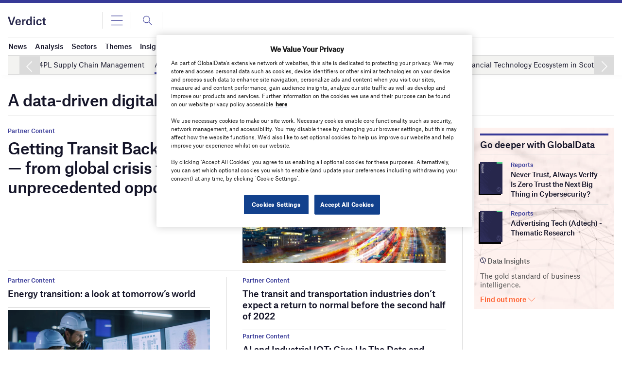

--- FILE ---
content_type: text/html; charset=utf-8
request_url: https://www.google.com/recaptcha/api2/anchor?ar=1&k=6LcqBjQUAAAAAOm0OoVcGhdeuwRaYeG44rfzGqtv&co=aHR0cHM6Ly93d3cudmVyZGljdC5jby51azo0NDM.&hl=en&v=PoyoqOPhxBO7pBk68S4YbpHZ&size=normal&anchor-ms=20000&execute-ms=30000&cb=m6p1xsk8m5vw
body_size: 49288
content:
<!DOCTYPE HTML><html dir="ltr" lang="en"><head><meta http-equiv="Content-Type" content="text/html; charset=UTF-8">
<meta http-equiv="X-UA-Compatible" content="IE=edge">
<title>reCAPTCHA</title>
<style type="text/css">
/* cyrillic-ext */
@font-face {
  font-family: 'Roboto';
  font-style: normal;
  font-weight: 400;
  font-stretch: 100%;
  src: url(//fonts.gstatic.com/s/roboto/v48/KFO7CnqEu92Fr1ME7kSn66aGLdTylUAMa3GUBHMdazTgWw.woff2) format('woff2');
  unicode-range: U+0460-052F, U+1C80-1C8A, U+20B4, U+2DE0-2DFF, U+A640-A69F, U+FE2E-FE2F;
}
/* cyrillic */
@font-face {
  font-family: 'Roboto';
  font-style: normal;
  font-weight: 400;
  font-stretch: 100%;
  src: url(//fonts.gstatic.com/s/roboto/v48/KFO7CnqEu92Fr1ME7kSn66aGLdTylUAMa3iUBHMdazTgWw.woff2) format('woff2');
  unicode-range: U+0301, U+0400-045F, U+0490-0491, U+04B0-04B1, U+2116;
}
/* greek-ext */
@font-face {
  font-family: 'Roboto';
  font-style: normal;
  font-weight: 400;
  font-stretch: 100%;
  src: url(//fonts.gstatic.com/s/roboto/v48/KFO7CnqEu92Fr1ME7kSn66aGLdTylUAMa3CUBHMdazTgWw.woff2) format('woff2');
  unicode-range: U+1F00-1FFF;
}
/* greek */
@font-face {
  font-family: 'Roboto';
  font-style: normal;
  font-weight: 400;
  font-stretch: 100%;
  src: url(//fonts.gstatic.com/s/roboto/v48/KFO7CnqEu92Fr1ME7kSn66aGLdTylUAMa3-UBHMdazTgWw.woff2) format('woff2');
  unicode-range: U+0370-0377, U+037A-037F, U+0384-038A, U+038C, U+038E-03A1, U+03A3-03FF;
}
/* math */
@font-face {
  font-family: 'Roboto';
  font-style: normal;
  font-weight: 400;
  font-stretch: 100%;
  src: url(//fonts.gstatic.com/s/roboto/v48/KFO7CnqEu92Fr1ME7kSn66aGLdTylUAMawCUBHMdazTgWw.woff2) format('woff2');
  unicode-range: U+0302-0303, U+0305, U+0307-0308, U+0310, U+0312, U+0315, U+031A, U+0326-0327, U+032C, U+032F-0330, U+0332-0333, U+0338, U+033A, U+0346, U+034D, U+0391-03A1, U+03A3-03A9, U+03B1-03C9, U+03D1, U+03D5-03D6, U+03F0-03F1, U+03F4-03F5, U+2016-2017, U+2034-2038, U+203C, U+2040, U+2043, U+2047, U+2050, U+2057, U+205F, U+2070-2071, U+2074-208E, U+2090-209C, U+20D0-20DC, U+20E1, U+20E5-20EF, U+2100-2112, U+2114-2115, U+2117-2121, U+2123-214F, U+2190, U+2192, U+2194-21AE, U+21B0-21E5, U+21F1-21F2, U+21F4-2211, U+2213-2214, U+2216-22FF, U+2308-230B, U+2310, U+2319, U+231C-2321, U+2336-237A, U+237C, U+2395, U+239B-23B7, U+23D0, U+23DC-23E1, U+2474-2475, U+25AF, U+25B3, U+25B7, U+25BD, U+25C1, U+25CA, U+25CC, U+25FB, U+266D-266F, U+27C0-27FF, U+2900-2AFF, U+2B0E-2B11, U+2B30-2B4C, U+2BFE, U+3030, U+FF5B, U+FF5D, U+1D400-1D7FF, U+1EE00-1EEFF;
}
/* symbols */
@font-face {
  font-family: 'Roboto';
  font-style: normal;
  font-weight: 400;
  font-stretch: 100%;
  src: url(//fonts.gstatic.com/s/roboto/v48/KFO7CnqEu92Fr1ME7kSn66aGLdTylUAMaxKUBHMdazTgWw.woff2) format('woff2');
  unicode-range: U+0001-000C, U+000E-001F, U+007F-009F, U+20DD-20E0, U+20E2-20E4, U+2150-218F, U+2190, U+2192, U+2194-2199, U+21AF, U+21E6-21F0, U+21F3, U+2218-2219, U+2299, U+22C4-22C6, U+2300-243F, U+2440-244A, U+2460-24FF, U+25A0-27BF, U+2800-28FF, U+2921-2922, U+2981, U+29BF, U+29EB, U+2B00-2BFF, U+4DC0-4DFF, U+FFF9-FFFB, U+10140-1018E, U+10190-1019C, U+101A0, U+101D0-101FD, U+102E0-102FB, U+10E60-10E7E, U+1D2C0-1D2D3, U+1D2E0-1D37F, U+1F000-1F0FF, U+1F100-1F1AD, U+1F1E6-1F1FF, U+1F30D-1F30F, U+1F315, U+1F31C, U+1F31E, U+1F320-1F32C, U+1F336, U+1F378, U+1F37D, U+1F382, U+1F393-1F39F, U+1F3A7-1F3A8, U+1F3AC-1F3AF, U+1F3C2, U+1F3C4-1F3C6, U+1F3CA-1F3CE, U+1F3D4-1F3E0, U+1F3ED, U+1F3F1-1F3F3, U+1F3F5-1F3F7, U+1F408, U+1F415, U+1F41F, U+1F426, U+1F43F, U+1F441-1F442, U+1F444, U+1F446-1F449, U+1F44C-1F44E, U+1F453, U+1F46A, U+1F47D, U+1F4A3, U+1F4B0, U+1F4B3, U+1F4B9, U+1F4BB, U+1F4BF, U+1F4C8-1F4CB, U+1F4D6, U+1F4DA, U+1F4DF, U+1F4E3-1F4E6, U+1F4EA-1F4ED, U+1F4F7, U+1F4F9-1F4FB, U+1F4FD-1F4FE, U+1F503, U+1F507-1F50B, U+1F50D, U+1F512-1F513, U+1F53E-1F54A, U+1F54F-1F5FA, U+1F610, U+1F650-1F67F, U+1F687, U+1F68D, U+1F691, U+1F694, U+1F698, U+1F6AD, U+1F6B2, U+1F6B9-1F6BA, U+1F6BC, U+1F6C6-1F6CF, U+1F6D3-1F6D7, U+1F6E0-1F6EA, U+1F6F0-1F6F3, U+1F6F7-1F6FC, U+1F700-1F7FF, U+1F800-1F80B, U+1F810-1F847, U+1F850-1F859, U+1F860-1F887, U+1F890-1F8AD, U+1F8B0-1F8BB, U+1F8C0-1F8C1, U+1F900-1F90B, U+1F93B, U+1F946, U+1F984, U+1F996, U+1F9E9, U+1FA00-1FA6F, U+1FA70-1FA7C, U+1FA80-1FA89, U+1FA8F-1FAC6, U+1FACE-1FADC, U+1FADF-1FAE9, U+1FAF0-1FAF8, U+1FB00-1FBFF;
}
/* vietnamese */
@font-face {
  font-family: 'Roboto';
  font-style: normal;
  font-weight: 400;
  font-stretch: 100%;
  src: url(//fonts.gstatic.com/s/roboto/v48/KFO7CnqEu92Fr1ME7kSn66aGLdTylUAMa3OUBHMdazTgWw.woff2) format('woff2');
  unicode-range: U+0102-0103, U+0110-0111, U+0128-0129, U+0168-0169, U+01A0-01A1, U+01AF-01B0, U+0300-0301, U+0303-0304, U+0308-0309, U+0323, U+0329, U+1EA0-1EF9, U+20AB;
}
/* latin-ext */
@font-face {
  font-family: 'Roboto';
  font-style: normal;
  font-weight: 400;
  font-stretch: 100%;
  src: url(//fonts.gstatic.com/s/roboto/v48/KFO7CnqEu92Fr1ME7kSn66aGLdTylUAMa3KUBHMdazTgWw.woff2) format('woff2');
  unicode-range: U+0100-02BA, U+02BD-02C5, U+02C7-02CC, U+02CE-02D7, U+02DD-02FF, U+0304, U+0308, U+0329, U+1D00-1DBF, U+1E00-1E9F, U+1EF2-1EFF, U+2020, U+20A0-20AB, U+20AD-20C0, U+2113, U+2C60-2C7F, U+A720-A7FF;
}
/* latin */
@font-face {
  font-family: 'Roboto';
  font-style: normal;
  font-weight: 400;
  font-stretch: 100%;
  src: url(//fonts.gstatic.com/s/roboto/v48/KFO7CnqEu92Fr1ME7kSn66aGLdTylUAMa3yUBHMdazQ.woff2) format('woff2');
  unicode-range: U+0000-00FF, U+0131, U+0152-0153, U+02BB-02BC, U+02C6, U+02DA, U+02DC, U+0304, U+0308, U+0329, U+2000-206F, U+20AC, U+2122, U+2191, U+2193, U+2212, U+2215, U+FEFF, U+FFFD;
}
/* cyrillic-ext */
@font-face {
  font-family: 'Roboto';
  font-style: normal;
  font-weight: 500;
  font-stretch: 100%;
  src: url(//fonts.gstatic.com/s/roboto/v48/KFO7CnqEu92Fr1ME7kSn66aGLdTylUAMa3GUBHMdazTgWw.woff2) format('woff2');
  unicode-range: U+0460-052F, U+1C80-1C8A, U+20B4, U+2DE0-2DFF, U+A640-A69F, U+FE2E-FE2F;
}
/* cyrillic */
@font-face {
  font-family: 'Roboto';
  font-style: normal;
  font-weight: 500;
  font-stretch: 100%;
  src: url(//fonts.gstatic.com/s/roboto/v48/KFO7CnqEu92Fr1ME7kSn66aGLdTylUAMa3iUBHMdazTgWw.woff2) format('woff2');
  unicode-range: U+0301, U+0400-045F, U+0490-0491, U+04B0-04B1, U+2116;
}
/* greek-ext */
@font-face {
  font-family: 'Roboto';
  font-style: normal;
  font-weight: 500;
  font-stretch: 100%;
  src: url(//fonts.gstatic.com/s/roboto/v48/KFO7CnqEu92Fr1ME7kSn66aGLdTylUAMa3CUBHMdazTgWw.woff2) format('woff2');
  unicode-range: U+1F00-1FFF;
}
/* greek */
@font-face {
  font-family: 'Roboto';
  font-style: normal;
  font-weight: 500;
  font-stretch: 100%;
  src: url(//fonts.gstatic.com/s/roboto/v48/KFO7CnqEu92Fr1ME7kSn66aGLdTylUAMa3-UBHMdazTgWw.woff2) format('woff2');
  unicode-range: U+0370-0377, U+037A-037F, U+0384-038A, U+038C, U+038E-03A1, U+03A3-03FF;
}
/* math */
@font-face {
  font-family: 'Roboto';
  font-style: normal;
  font-weight: 500;
  font-stretch: 100%;
  src: url(//fonts.gstatic.com/s/roboto/v48/KFO7CnqEu92Fr1ME7kSn66aGLdTylUAMawCUBHMdazTgWw.woff2) format('woff2');
  unicode-range: U+0302-0303, U+0305, U+0307-0308, U+0310, U+0312, U+0315, U+031A, U+0326-0327, U+032C, U+032F-0330, U+0332-0333, U+0338, U+033A, U+0346, U+034D, U+0391-03A1, U+03A3-03A9, U+03B1-03C9, U+03D1, U+03D5-03D6, U+03F0-03F1, U+03F4-03F5, U+2016-2017, U+2034-2038, U+203C, U+2040, U+2043, U+2047, U+2050, U+2057, U+205F, U+2070-2071, U+2074-208E, U+2090-209C, U+20D0-20DC, U+20E1, U+20E5-20EF, U+2100-2112, U+2114-2115, U+2117-2121, U+2123-214F, U+2190, U+2192, U+2194-21AE, U+21B0-21E5, U+21F1-21F2, U+21F4-2211, U+2213-2214, U+2216-22FF, U+2308-230B, U+2310, U+2319, U+231C-2321, U+2336-237A, U+237C, U+2395, U+239B-23B7, U+23D0, U+23DC-23E1, U+2474-2475, U+25AF, U+25B3, U+25B7, U+25BD, U+25C1, U+25CA, U+25CC, U+25FB, U+266D-266F, U+27C0-27FF, U+2900-2AFF, U+2B0E-2B11, U+2B30-2B4C, U+2BFE, U+3030, U+FF5B, U+FF5D, U+1D400-1D7FF, U+1EE00-1EEFF;
}
/* symbols */
@font-face {
  font-family: 'Roboto';
  font-style: normal;
  font-weight: 500;
  font-stretch: 100%;
  src: url(//fonts.gstatic.com/s/roboto/v48/KFO7CnqEu92Fr1ME7kSn66aGLdTylUAMaxKUBHMdazTgWw.woff2) format('woff2');
  unicode-range: U+0001-000C, U+000E-001F, U+007F-009F, U+20DD-20E0, U+20E2-20E4, U+2150-218F, U+2190, U+2192, U+2194-2199, U+21AF, U+21E6-21F0, U+21F3, U+2218-2219, U+2299, U+22C4-22C6, U+2300-243F, U+2440-244A, U+2460-24FF, U+25A0-27BF, U+2800-28FF, U+2921-2922, U+2981, U+29BF, U+29EB, U+2B00-2BFF, U+4DC0-4DFF, U+FFF9-FFFB, U+10140-1018E, U+10190-1019C, U+101A0, U+101D0-101FD, U+102E0-102FB, U+10E60-10E7E, U+1D2C0-1D2D3, U+1D2E0-1D37F, U+1F000-1F0FF, U+1F100-1F1AD, U+1F1E6-1F1FF, U+1F30D-1F30F, U+1F315, U+1F31C, U+1F31E, U+1F320-1F32C, U+1F336, U+1F378, U+1F37D, U+1F382, U+1F393-1F39F, U+1F3A7-1F3A8, U+1F3AC-1F3AF, U+1F3C2, U+1F3C4-1F3C6, U+1F3CA-1F3CE, U+1F3D4-1F3E0, U+1F3ED, U+1F3F1-1F3F3, U+1F3F5-1F3F7, U+1F408, U+1F415, U+1F41F, U+1F426, U+1F43F, U+1F441-1F442, U+1F444, U+1F446-1F449, U+1F44C-1F44E, U+1F453, U+1F46A, U+1F47D, U+1F4A3, U+1F4B0, U+1F4B3, U+1F4B9, U+1F4BB, U+1F4BF, U+1F4C8-1F4CB, U+1F4D6, U+1F4DA, U+1F4DF, U+1F4E3-1F4E6, U+1F4EA-1F4ED, U+1F4F7, U+1F4F9-1F4FB, U+1F4FD-1F4FE, U+1F503, U+1F507-1F50B, U+1F50D, U+1F512-1F513, U+1F53E-1F54A, U+1F54F-1F5FA, U+1F610, U+1F650-1F67F, U+1F687, U+1F68D, U+1F691, U+1F694, U+1F698, U+1F6AD, U+1F6B2, U+1F6B9-1F6BA, U+1F6BC, U+1F6C6-1F6CF, U+1F6D3-1F6D7, U+1F6E0-1F6EA, U+1F6F0-1F6F3, U+1F6F7-1F6FC, U+1F700-1F7FF, U+1F800-1F80B, U+1F810-1F847, U+1F850-1F859, U+1F860-1F887, U+1F890-1F8AD, U+1F8B0-1F8BB, U+1F8C0-1F8C1, U+1F900-1F90B, U+1F93B, U+1F946, U+1F984, U+1F996, U+1F9E9, U+1FA00-1FA6F, U+1FA70-1FA7C, U+1FA80-1FA89, U+1FA8F-1FAC6, U+1FACE-1FADC, U+1FADF-1FAE9, U+1FAF0-1FAF8, U+1FB00-1FBFF;
}
/* vietnamese */
@font-face {
  font-family: 'Roboto';
  font-style: normal;
  font-weight: 500;
  font-stretch: 100%;
  src: url(//fonts.gstatic.com/s/roboto/v48/KFO7CnqEu92Fr1ME7kSn66aGLdTylUAMa3OUBHMdazTgWw.woff2) format('woff2');
  unicode-range: U+0102-0103, U+0110-0111, U+0128-0129, U+0168-0169, U+01A0-01A1, U+01AF-01B0, U+0300-0301, U+0303-0304, U+0308-0309, U+0323, U+0329, U+1EA0-1EF9, U+20AB;
}
/* latin-ext */
@font-face {
  font-family: 'Roboto';
  font-style: normal;
  font-weight: 500;
  font-stretch: 100%;
  src: url(//fonts.gstatic.com/s/roboto/v48/KFO7CnqEu92Fr1ME7kSn66aGLdTylUAMa3KUBHMdazTgWw.woff2) format('woff2');
  unicode-range: U+0100-02BA, U+02BD-02C5, U+02C7-02CC, U+02CE-02D7, U+02DD-02FF, U+0304, U+0308, U+0329, U+1D00-1DBF, U+1E00-1E9F, U+1EF2-1EFF, U+2020, U+20A0-20AB, U+20AD-20C0, U+2113, U+2C60-2C7F, U+A720-A7FF;
}
/* latin */
@font-face {
  font-family: 'Roboto';
  font-style: normal;
  font-weight: 500;
  font-stretch: 100%;
  src: url(//fonts.gstatic.com/s/roboto/v48/KFO7CnqEu92Fr1ME7kSn66aGLdTylUAMa3yUBHMdazQ.woff2) format('woff2');
  unicode-range: U+0000-00FF, U+0131, U+0152-0153, U+02BB-02BC, U+02C6, U+02DA, U+02DC, U+0304, U+0308, U+0329, U+2000-206F, U+20AC, U+2122, U+2191, U+2193, U+2212, U+2215, U+FEFF, U+FFFD;
}
/* cyrillic-ext */
@font-face {
  font-family: 'Roboto';
  font-style: normal;
  font-weight: 900;
  font-stretch: 100%;
  src: url(//fonts.gstatic.com/s/roboto/v48/KFO7CnqEu92Fr1ME7kSn66aGLdTylUAMa3GUBHMdazTgWw.woff2) format('woff2');
  unicode-range: U+0460-052F, U+1C80-1C8A, U+20B4, U+2DE0-2DFF, U+A640-A69F, U+FE2E-FE2F;
}
/* cyrillic */
@font-face {
  font-family: 'Roboto';
  font-style: normal;
  font-weight: 900;
  font-stretch: 100%;
  src: url(//fonts.gstatic.com/s/roboto/v48/KFO7CnqEu92Fr1ME7kSn66aGLdTylUAMa3iUBHMdazTgWw.woff2) format('woff2');
  unicode-range: U+0301, U+0400-045F, U+0490-0491, U+04B0-04B1, U+2116;
}
/* greek-ext */
@font-face {
  font-family: 'Roboto';
  font-style: normal;
  font-weight: 900;
  font-stretch: 100%;
  src: url(//fonts.gstatic.com/s/roboto/v48/KFO7CnqEu92Fr1ME7kSn66aGLdTylUAMa3CUBHMdazTgWw.woff2) format('woff2');
  unicode-range: U+1F00-1FFF;
}
/* greek */
@font-face {
  font-family: 'Roboto';
  font-style: normal;
  font-weight: 900;
  font-stretch: 100%;
  src: url(//fonts.gstatic.com/s/roboto/v48/KFO7CnqEu92Fr1ME7kSn66aGLdTylUAMa3-UBHMdazTgWw.woff2) format('woff2');
  unicode-range: U+0370-0377, U+037A-037F, U+0384-038A, U+038C, U+038E-03A1, U+03A3-03FF;
}
/* math */
@font-face {
  font-family: 'Roboto';
  font-style: normal;
  font-weight: 900;
  font-stretch: 100%;
  src: url(//fonts.gstatic.com/s/roboto/v48/KFO7CnqEu92Fr1ME7kSn66aGLdTylUAMawCUBHMdazTgWw.woff2) format('woff2');
  unicode-range: U+0302-0303, U+0305, U+0307-0308, U+0310, U+0312, U+0315, U+031A, U+0326-0327, U+032C, U+032F-0330, U+0332-0333, U+0338, U+033A, U+0346, U+034D, U+0391-03A1, U+03A3-03A9, U+03B1-03C9, U+03D1, U+03D5-03D6, U+03F0-03F1, U+03F4-03F5, U+2016-2017, U+2034-2038, U+203C, U+2040, U+2043, U+2047, U+2050, U+2057, U+205F, U+2070-2071, U+2074-208E, U+2090-209C, U+20D0-20DC, U+20E1, U+20E5-20EF, U+2100-2112, U+2114-2115, U+2117-2121, U+2123-214F, U+2190, U+2192, U+2194-21AE, U+21B0-21E5, U+21F1-21F2, U+21F4-2211, U+2213-2214, U+2216-22FF, U+2308-230B, U+2310, U+2319, U+231C-2321, U+2336-237A, U+237C, U+2395, U+239B-23B7, U+23D0, U+23DC-23E1, U+2474-2475, U+25AF, U+25B3, U+25B7, U+25BD, U+25C1, U+25CA, U+25CC, U+25FB, U+266D-266F, U+27C0-27FF, U+2900-2AFF, U+2B0E-2B11, U+2B30-2B4C, U+2BFE, U+3030, U+FF5B, U+FF5D, U+1D400-1D7FF, U+1EE00-1EEFF;
}
/* symbols */
@font-face {
  font-family: 'Roboto';
  font-style: normal;
  font-weight: 900;
  font-stretch: 100%;
  src: url(//fonts.gstatic.com/s/roboto/v48/KFO7CnqEu92Fr1ME7kSn66aGLdTylUAMaxKUBHMdazTgWw.woff2) format('woff2');
  unicode-range: U+0001-000C, U+000E-001F, U+007F-009F, U+20DD-20E0, U+20E2-20E4, U+2150-218F, U+2190, U+2192, U+2194-2199, U+21AF, U+21E6-21F0, U+21F3, U+2218-2219, U+2299, U+22C4-22C6, U+2300-243F, U+2440-244A, U+2460-24FF, U+25A0-27BF, U+2800-28FF, U+2921-2922, U+2981, U+29BF, U+29EB, U+2B00-2BFF, U+4DC0-4DFF, U+FFF9-FFFB, U+10140-1018E, U+10190-1019C, U+101A0, U+101D0-101FD, U+102E0-102FB, U+10E60-10E7E, U+1D2C0-1D2D3, U+1D2E0-1D37F, U+1F000-1F0FF, U+1F100-1F1AD, U+1F1E6-1F1FF, U+1F30D-1F30F, U+1F315, U+1F31C, U+1F31E, U+1F320-1F32C, U+1F336, U+1F378, U+1F37D, U+1F382, U+1F393-1F39F, U+1F3A7-1F3A8, U+1F3AC-1F3AF, U+1F3C2, U+1F3C4-1F3C6, U+1F3CA-1F3CE, U+1F3D4-1F3E0, U+1F3ED, U+1F3F1-1F3F3, U+1F3F5-1F3F7, U+1F408, U+1F415, U+1F41F, U+1F426, U+1F43F, U+1F441-1F442, U+1F444, U+1F446-1F449, U+1F44C-1F44E, U+1F453, U+1F46A, U+1F47D, U+1F4A3, U+1F4B0, U+1F4B3, U+1F4B9, U+1F4BB, U+1F4BF, U+1F4C8-1F4CB, U+1F4D6, U+1F4DA, U+1F4DF, U+1F4E3-1F4E6, U+1F4EA-1F4ED, U+1F4F7, U+1F4F9-1F4FB, U+1F4FD-1F4FE, U+1F503, U+1F507-1F50B, U+1F50D, U+1F512-1F513, U+1F53E-1F54A, U+1F54F-1F5FA, U+1F610, U+1F650-1F67F, U+1F687, U+1F68D, U+1F691, U+1F694, U+1F698, U+1F6AD, U+1F6B2, U+1F6B9-1F6BA, U+1F6BC, U+1F6C6-1F6CF, U+1F6D3-1F6D7, U+1F6E0-1F6EA, U+1F6F0-1F6F3, U+1F6F7-1F6FC, U+1F700-1F7FF, U+1F800-1F80B, U+1F810-1F847, U+1F850-1F859, U+1F860-1F887, U+1F890-1F8AD, U+1F8B0-1F8BB, U+1F8C0-1F8C1, U+1F900-1F90B, U+1F93B, U+1F946, U+1F984, U+1F996, U+1F9E9, U+1FA00-1FA6F, U+1FA70-1FA7C, U+1FA80-1FA89, U+1FA8F-1FAC6, U+1FACE-1FADC, U+1FADF-1FAE9, U+1FAF0-1FAF8, U+1FB00-1FBFF;
}
/* vietnamese */
@font-face {
  font-family: 'Roboto';
  font-style: normal;
  font-weight: 900;
  font-stretch: 100%;
  src: url(//fonts.gstatic.com/s/roboto/v48/KFO7CnqEu92Fr1ME7kSn66aGLdTylUAMa3OUBHMdazTgWw.woff2) format('woff2');
  unicode-range: U+0102-0103, U+0110-0111, U+0128-0129, U+0168-0169, U+01A0-01A1, U+01AF-01B0, U+0300-0301, U+0303-0304, U+0308-0309, U+0323, U+0329, U+1EA0-1EF9, U+20AB;
}
/* latin-ext */
@font-face {
  font-family: 'Roboto';
  font-style: normal;
  font-weight: 900;
  font-stretch: 100%;
  src: url(//fonts.gstatic.com/s/roboto/v48/KFO7CnqEu92Fr1ME7kSn66aGLdTylUAMa3KUBHMdazTgWw.woff2) format('woff2');
  unicode-range: U+0100-02BA, U+02BD-02C5, U+02C7-02CC, U+02CE-02D7, U+02DD-02FF, U+0304, U+0308, U+0329, U+1D00-1DBF, U+1E00-1E9F, U+1EF2-1EFF, U+2020, U+20A0-20AB, U+20AD-20C0, U+2113, U+2C60-2C7F, U+A720-A7FF;
}
/* latin */
@font-face {
  font-family: 'Roboto';
  font-style: normal;
  font-weight: 900;
  font-stretch: 100%;
  src: url(//fonts.gstatic.com/s/roboto/v48/KFO7CnqEu92Fr1ME7kSn66aGLdTylUAMa3yUBHMdazQ.woff2) format('woff2');
  unicode-range: U+0000-00FF, U+0131, U+0152-0153, U+02BB-02BC, U+02C6, U+02DA, U+02DC, U+0304, U+0308, U+0329, U+2000-206F, U+20AC, U+2122, U+2191, U+2193, U+2212, U+2215, U+FEFF, U+FFFD;
}

</style>
<link rel="stylesheet" type="text/css" href="https://www.gstatic.com/recaptcha/releases/PoyoqOPhxBO7pBk68S4YbpHZ/styles__ltr.css">
<script nonce="0MdXvdP2UYkJ3MQOi1hfVQ" type="text/javascript">window['__recaptcha_api'] = 'https://www.google.com/recaptcha/api2/';</script>
<script type="text/javascript" src="https://www.gstatic.com/recaptcha/releases/PoyoqOPhxBO7pBk68S4YbpHZ/recaptcha__en.js" nonce="0MdXvdP2UYkJ3MQOi1hfVQ">
      
    </script></head>
<body><div id="rc-anchor-alert" class="rc-anchor-alert"></div>
<input type="hidden" id="recaptcha-token" value="[base64]">
<script type="text/javascript" nonce="0MdXvdP2UYkJ3MQOi1hfVQ">
      recaptcha.anchor.Main.init("[\x22ainput\x22,[\x22bgdata\x22,\x22\x22,\[base64]/[base64]/[base64]/KE4oMTI0LHYsdi5HKSxMWihsLHYpKTpOKDEyNCx2LGwpLFYpLHYpLFQpKSxGKDE3MSx2KX0scjc9ZnVuY3Rpb24obCl7cmV0dXJuIGx9LEM9ZnVuY3Rpb24obCxWLHYpe04odixsLFYpLFZbYWtdPTI3OTZ9LG49ZnVuY3Rpb24obCxWKXtWLlg9KChWLlg/[base64]/[base64]/[base64]/[base64]/[base64]/[base64]/[base64]/[base64]/[base64]/[base64]/[base64]\\u003d\x22,\[base64]\x22,\x22wokRYMKFZMKbc3ATw5tkw5oYWkM4K8OVQTfDtBnCssO5cybCkT/DrXQaHcOPwoXCm8OXw79dw7wfw55aQcOgacKYV8KuwrEAZMKTwqMBLwnCk8KXdMKbwpXCt8OcPMKDGD3ColJKw5pgcRXCmiINHsKcwq/[base64]/CnsOfw4DCpsOwwqkSJsOxP0HCsjRkwrI4w7pEOsKqNChdJhTCvMKmcx5bOXFgwqA9woLCuDfCv0Z+wqIzGcOPSsOUwrdRQ8OnKnkXwqPCssKzeMOdwrHDum15J8KWw6LCicOKQCbDm8OOQMOQw5rDuMKoKMOkRMOCworDtXMfw4Ikwo3Dvm9kasKBRxlqw6zCug/Ct8OXdcOoU8O/w5/CvcOvVMKnwpnDgsO3woFyeFMFwqHCrsKrw6RBcMOGecKGwodHdMKMwq9Kw6rCs8OuY8Odw7zDlMKjAnTDlB/DtcK/w5zCrcKlTVVgOsOsSMO7wqYBwpogBWQqFDp/wpjCl1vCgMKNYQHDglXChEMPcGXDtBQbG8KSUcOxAG3CiW/[base64]/DkW9kaMKVDjd8w5vDvsKHwoXDq8KkwqTCicKww70lAsKiwoNTwobCtsKHJ1ERw5DDjMKnwrvCq8KYVcKXw6UYOE5ow7YVwrpeKGxgw6wZAcKTwqsAIAPDqz98VXbCi8KXw5bDjsOTw7hfP2TCvBXCuAXDoMODIRXCpB7Ct8KHw5VawqfDn8KwRsKXwpI/AwZfwqPDj8KJWiJ5L8ORRcOtK3/Ch8OEwpFrEsOiFhImw6rCrsOKZcODw5LCoGnCv0sNfjArTkDDisKPwoXCsl8QUcOhAcOew5XDrMOPI8OTw7Y9LsODwp0lwo1rwqfCvMKpMMKvwonDj8KMFsObw5/Du8Omw4fDumjDnzdqw4h1csKqwrPCpcKiXcKWw4bDo8OWCTQCw4rDmsOoI8OyVsKbwrQgZ8OHQ8K8w796fcKgSj5nwpDCocO+Cg93BcKNwqjDki58bynCisOPEcOneXJISHDDp8K0LwVsWF4/[base64]/wrPCt8Ocw7XCqMKQw5nCtMK6aGTDgcOWwrDDjcOGCXsbw65QDiR2F8Ova8OIbcK+wrMNw6BVAzI4w47DsWdhwrp8w4DCmCg3wq3CgsO1wqXCrgpWcAAtfj/CusKIOjIrwrBKAsOiw65/esOxN8KUw4LDsgrDuMOMw5PCrDFGw5/[base64]/X8O+LXspHjh1C8O6w5XDssKbw7TCucKMeMOZUUluKcOCSHoVw4TDhMOsw5DClsOUw7IJw5VsKMOZw6LDrQfDlTovw79Rw7diwqvComYhDlc0wodVw7TDtcKsakh7U8O5w5kYJ29XwrRew6AJTXlpwoXCuUnDiBUbd8KZNh/CjsKjbUhjMEXDosOPwq/CiVMzUMOhw6HCqjFPE0TDpRTDkkAkwoxhI8Kfw5XCg8K4CT5Vw4/CrSbClSt0wowDw6HCi2A4TDIwwprCtsKcBMKMKDnCpWnDvMKNwrTDjUpEYcKvbV/DrArCm8Oiwo5YagnCtcKhVRIuESrDssOkwrpFw6fDpMOBw4bCkcOfwq3CgC3Cs3ofKlFww53CicOVIDXDrMOKwoVPwojDrMO9wqLCtMO1w47ChcOhwoPCtcKvPcO2VcKZwrnCrV9Kw5zCtiUUeMO7NS8TO8OBw6xUwrxLw4/DkcOpPWhpwpkURMOvwpBnw7zCgknCjVDCulEGwqvCvkF5wpZYHVnCk3jDn8OFE8OubRA1V8K/[base64]/CocOHL8OCw4XDh8OZcz8cwqclw58aW8OXBkE7wp5Pwp/ClsONfiN1LsOMwrXCmMOHwrPDnCMKW8O0NcKGAgd7CDjCtg0bwq7DicKuwrLDn8K+w7LDuMKcwoMZwqjDgAUqwq4CFgdJQ8KDw7LDmj/CjRXCiCh9w4jCrsOLS2TChyY1V0rDq3/[base64]/DrMK3I8O9UcOyUsKDT35Kw5cowoQBw5pwVMO0w5/CiW3DmcOJw53Cv8K2wq/CsMOZw6PCtcO/w7bDnitWDUUTcMO9wrI2YyvCswTDkHHCm8KPFcK3w7gffcK1LsKzeMK4VU9iBcOXIFFbdTTCgiDDphJ0L8Klw4jDpsOtw6Q6EG7DqHIhwrbDlD/[base64]/CksKlOWZDw7dswoNawqHDqksVS2USQMOVw4FBbi/CuMKSdMKOH8Kdw74aw6vDqCHCvBrCjQPDkcOWEMOZKCl8JjYZfcObDsOuLMO2N3BCw6rCqGjDh8KMXcKTwrXCoMOjwqlHUcKjwo3CpB/Cq8KUw77Chwtowp1/w7fCocK5w6PClX7DniImwrfCk8KLw5wZwqjDlDMTwo3CrHxcC8OkM8Oww7pLw7d0w7XCi8OrAy9ww5l9w5DDskzDsFbCtk/DpEYMw6IhTsKyaTzDsgoDJmdVR8OXw4HCmAp1wpzDhcOmw5zDulBXIFM7w5zDq0rDsWUmQCZrR8KFwqwDd8O2w4bDlAMEEMOmwq7CocKAPcOMIcOnwpxdLcOOIg9wasKxw7XDg8KpwpN4w5c/WX7DvwjDucKWw4DDgcOUAT1bU0oAEUvDrBnCnDHDryx4wpTCi3vCknjCnsKVwoYnw4ULdTkeNsOMw6vClA0kwq/Dvx1IwrDClXUrw6MRw7dJw78gwobChMOOfcOGwpdhOkA+w4rCn17CucKCE21dwrDDpxwfGsOcPR0aR0ltA8KKwpnDnMOMbsKOwrrDgh/DnlzCqjEFw73Cmg7DqSXDr8O1VHg9w7bDlQrDuTLChcKnQS0/e8K1w7VMIhTDlcKOwozCucKMfcOBwoQrfCUcV2jCgA3CgMK1TsOLKXrCk21VLsKxwrFqwqxTw7rCpMOlwr3CmMKGDsOeZj/DgcOowq/Ch3Jhwo4WRsKfw7ZKVsOkMlHDrV/CsjFbCsK6cyDDicKxwqvDvwnDlAzCnsKFXUJswpLCpQLCi2jCqyJTL8KKW8O8BkDDusKjwoHDp8KqIS3Cnm0sA8OgPcOwwqBnw5nCtsOFK8Kdw67CnC3Csl3CtWESYMO6VCl1w6TCtgFuYcOjwrrCl1LDgyMOwoMtwqYbK1/CtULDjR/DvRXDt2fDiDPChMOPwpAPw4pxw5vCqkVvwrx/wpnCqn7DocK/w6HDnsOjTsONwr9vIkBpwpLCv8OXw5sRw7zCjMKTEwzDghPDsEDDl8KmWcOfw5Mzw7BrwoVpw6Urw7MIw7TDl8KccsO2wr3Cn8K6b8KWSMK4dcKyT8OkworCqyoSw6wewq44wozCl0HCvGbClwzCmzTDkFnDmQcgWh8/w57CgDnDpsKBNyskFgvDgsKmYgfCtjPCninDpsKlwpHDt8OMJWnDr0w9wpdkw5B3woBYwrhxXcKHIUdWJA/CvMKkw64kw4MCJcKUwqJ5wqbCsW7DhsKCX8K5w4vCp8KQAsKiwpbCnMOSe8OeacOMw7jCgsOdwoESw5wRwqPDlnc6wrTCoTrDscKjwpJxw4nDgsOiQm3DssOFEVDDn1/[base64]/Dk8KWw6Vhw4bDlzTDmjAhwqTChydaGERhwoMJwr7Ds8Oywq0Ow7ZeJcO8a31cDSNYTlXCpMK1w6Yzwqgiw6jDtsOGL8KeXcK7LEnCo2fDh8OPQTliICZ1wqd2BzzCicKKWcK1w7DDgkzCscOYwpHDl8OWw4/DszzCmMKCaH7Dv8KQwpzDsMK2w57Dp8OVGFTCs2jCl8KXw6nDlcONG8OPw5zDnmwvCTs2WcOEcWA4PcOnAsORIF9qwoDCh8KsbsKpeWo7woDDtBITwo0wL8KewqDDuF8Bw78cJcKPw6fCi8Opwo/ClcKvD8ObVQR7UgvCo8OIwrknw5U3E1UXw7/Ct3XDtsKewozCi8Oyw77DmsO7w4w9AcOdeQDCt1HDlcOZwploEMKpOlDCiCjDnMOdw6jDuMKAQBfCs8OUNiTCjmhNeMOhwqPDv8Khw78XNE1ZN2jCpMKAwrsgB8OVRHbDhsKoM1nClcOrwqJgdsOaQMKqQ8ObfcKZwpR7w5PCsRwLw7hjw5vChktfwoTCjDk4w7/DgiRlMsO1w6tJw5XDjgvChAUnw6fCkcO9w6DDhsKJw5hGRnhwVxrCqitZSsOnaH3DhMK4TClvO8OWwqYdKgo/asOrw5/[base64]/CjHYNaypFw7XDgRHDpg1ObAAYaQ5bw5LCjgF5VlF2esKsw44aw47Cs8KMTcOuwrdsKsKTM8OTQXdJwrLCvCvDjcO8wpPCuG/DiGnDhghNeDElSg4Sa8OtwqBww5UFCBITwqLCgB5Pw6jCom1owo8YD0nClBY6w4nClMKvw7tpOULCv23Dg8KcOcKCwo7Dnj0UY8KhwoPDl8O2Dy4/w47CtcOQQMKWwpvDqSXCk0oYDMO7wpnDqMOhI8KQwqUJwoZPNyvDtcKZGQU/PTzCpQfDssOWwojDmsOrw57CnsKzN8K9wpXCpQHDvQ/CmGcQwpDCtcO+e8K6F8KIHkIcwp80wqQ/KSzDjAorw5fClXTCgWJ+w4XDmzrDpQVDw6zDriYlwq02wq3DqhjCkmcBw5rDgTl1HDQueVDDsWI+HMODD1DCicOcHcOLwrF/[base64]/Du2zDosKww7XDhhfDlknChsOPwqFIHA7CsD0+wpcZw4E+woMfD8OxXxJMwqXCgsKSwr7CuBjCiArCkE/CjWzCkURxf8OuJkB0C8KpwozDqCsfw4PCpTDDq8KlNMKVMkfDi8KQw47CvWHDo1w5w57CuxIUa2sJwqQSOMKvH8KRw4TCt0zCrDPCvcK8RsKcKllYRi9Vw6fDu8KtwrHCuENNGC/DjRp7B8OXUEJzJCTClGDDgRokwpASwrIfZ8K1w6VLw4gJwr15KsOAU287AwzCv1rCgTQuBis4XBTDiMK0w5Rrw6PDicOPw6ZvwqjCtcOIOQB+wrrCoQTCs2tvcMOZZcKawpTCmcOTwr/CsMO9SGTDhcOzQ1rDpzkDamlxw7ZUwoQhw7LCnsKnwqvCj8OewqApex/DsW0iw6nCpsKddmdpw5h+w4Rcw6DDiMKtw6rDssKtVTRVwpEuwqREOAPCpMKgw4s0wqVmwrlOagfDt8KCLzQFNT/Cr8KpNsONwobDtcO2csKVw6chMsKAwqMJwr3CrcKvVUdPwr8Dw7Bhw7s+w7/DpcOac8KTwolaWV/Cpyknw5AUNzNYwrMhw5nDk8O9wpDDo8K1w44vwqJxPFHCu8KMwqTDkXLCmMKgTsK2w6vDhsKaU8KxG8OMcCTDuMKJZ1/DtcKBGMOTQ1/CicOXNMOJw45Rd8K7w5XCkS9rwqkyTA88wqfCs2jDucOHw67DncOQEFx6w4DDjMKYwqfCmGPDpxwBwp5bc8ONVMOawrLCl8KhwprChlzCu8O/[base64]/DsGHCrMKFwr1nwqLDgxLCrCJxwoUpbMO2w5zDkmjDrMKCw67CqsOew7QPVsO9wog+NcOhXsKzUcKrwp/DqGhKw69PXm0AJUc7RxTDt8KfP1vDnMOwNcK0wqHCqy/[base64]/DoMO7HEdiw4g+dm5/w77DicOOw40iwoEtw6NDw6TDlToPMnLCtko/Q8K4NcKcwrnDqBPCjRTClnkRD8KIw74qAAPDicO4w4PCh3XCjMOywpHCikxRLH/DqEbDksK0wrVFw4HCslR0wo7DpnMLw63DqXNhH8K0QMKVIMKnwrR7w7DDvsOdHGPDihvDsQvCjU7DnWTDh0DCmQLCrcK3MMKtIcKGMMKgQVTCuyVewqrCplt1I2E8c1/Ds0LDtULChcKiW2M2wp9zw6Rnw6LCv8OTJU5Lw7nDocOgw6bDksKawrPDksKmIV/[base64]/CiQbDusOzwoPCt8OtJ8K5wqbDo8KVw7hREcKXFMOgw6MMwrJQw4x4wqIjwr3DksOqwoLDsWtKHsOsPsKhw5hXwq3CqMKhw6FBeyF5w4jDtkR/LV/[base64]/wrnCh33DnsKGw7JOOzErwpY/w4M4RxrCrsOHw5c2wrlaGUzCtsKjSsKVU3YUwoZuMW3CvsKNwo7DoMOBdGrCnxvCg8O0UcKvGsKFw4TCq8KoBV9swr/[base64]/[base64]/CijpxS1t/[base64]/w5MOw6fDjDEqw5DCgjFxZiXDqQ/CiiDChcKlKMOzwpUYcSLCrT/DlhjCiDPDjHcaw7dkwo5Lw6PCjgDCkBvCtsOlbVrCl23DqsKMOMOfIw0ESELDq3BtwpPCssOkwrnCmMOGwoPCtiDCmjPCkWjClAPCkcK+ZMKqw4kKwp5RKjxfwqDCoFltw542PHRqw6N/JcK0TwzCrW8Tw74yScOiGsOzwp5Cw5LCvsOZJcOtL8OkXiQww7/ClcKLeWBuZcKywpcswp3DnSbDin/[base64]/CtsKSQiTDhVVLw4fCswbCmzNcIknCkCItAiQxGMKiw5DDsx/Dv8KrXFcmwqVowpvCoVAHHsKZGFzDuzQ7w7rCvkoqXsOuw4LDmwZgajnCm8KQVREjZAnCsEh7wotxw7YfUlpiw6ALLsOgc8K5fQhYCh97w6rDpcO7QTnCuxYAeHfCumk/acKaJ8Khw55Sc1JFw44jw6XDnh7ClsKUw7NjflrCn8KabEnDniEEw51eKhJQGDpzwqbDvsOLw5rCq8KEw4TDpFrCmloQG8O9wrhoS8KOO3zCv2FWw5nCt8KLw5nDscOPw7zDhh3CmwfDv8OrwpouwoLDgsO1SUdnb8KOw4bDr3PDk2TCuR/Cv8KWDhNHHEQDQhFHw7IWw55GwqnCmsK5wopow5jDj0nCiHjDuCk1C8KWPx5UJsOUEsKpwq/Dq8KVaW5Yw7/Dj8Ktwr59w7rDpcKIR0nDvsKlUlrDoG8ew7oufsOyIRZzw7Y9wp89wrDDt2/Dmwp1w6nDpsK8w4xOWsOtwrvDo8K1woHDk2LCqyJ3UyzCpcOkRFk2wqN+wqxdw6zDhxpTJMKRW1cAI3vCjMKFwpbDnGFNwpwWNBs7OmJyw7t3CSoYw7lXw7RIeiNPwrvDsMKJw5jCocKpwqBFF8OWwqXCtsKFEi7DtX/CpMOuAsOWUMOFw7fDh8KEZw97QmnCl1gOPMOiX8KwQkwAWEA+wrRawqXCqMKgQQE1N8K5wo7Dn8OYBsOmwobDnsKjG0HCjGlEw49aJ3Ixw51Ow73CvMKTMcK/DywpWMOAwqBASUF/d0nDo8Ohw4k7w6DDgFvDgSY+UXxiwqBow7fDqcOYwqkqwpbClzrCk8O6EMOJw5/[base64]/CssKUwr/[base64]/cAx2ecOzw4vCk00DYcOFTW8fdh/CoHbDncKSEERNw6LDk3t8wrRHODTDjjlrwpLDui/ClQsbYHYRw5fCk20gc8OVwr0Nwo/DpQgtw5jCqFVYUcOLWcKxGcONC8OeYm3DojdHw7LCmD/DmjBrRMKyw7Itw4/DusOdBcKPA0bDjMK3S8OASMO5w4vCs8KJaSN1fMKqw4vCl3HDjHQ9wp0pU8KUwqjCgsOVMFYoTMOdw5fDkHIjXcKpw6zChl3Dr8OUw6Z8dF5Gwr3DjELCocONw6M/wqfDusK6w4jDgUdaIUTCt8K5E8Kpw4bCgcKawqMPw7DCpcOqMXHDrcKucB/DiMKxUXLCjRvCqcKFdCrCghHDu8Kiw7tNF8KwSMKuBcKIIUfDtMKQZcOwKcOgYcKlw7fDpcKHQwtdw67CvcO9UG/ChsOEK8KkGMOTwpRXwp59U8KJw47Cr8OEMMOtOwPCpV3CpMOLwpgJwqd+wpNzw43CmAXDsHfCoTbCtRbDrMKIU8OLwonCqMOowr/DuMOjw63Dn24jN8KiWyzDrQwVw6fCszJXw4A/[base64]/[base64]/DlVjCrcKZZ0DDnW/[base64]/[base64]/[base64]/w5wdwoQBBl0QO8Opw7DCiG/CgMOjRjDCusK0BmYQwpliw6NkdMOpN8KiwpJbw5zDqsOrwocOw7tSwr1rRn/DqXjDpcKCBnAqw5zCjB/Dn8OAwo4rdsO/w6/[base64]/DhcOnwo7DoMKyEcOOwqdQBTUCUEHCjQPDp1JswpDDvcOqcRJmDcOZwozCvlDCsS5Jwr3DnnRxVsK/DRPCoXzCiMKAAcOLOTvDocOSdsK7HcKaw5DDpgJpCUbDkTs3wrxdwpzDtsKWbsK8EMKfE8O7w6nDm8O9wp5kw4obw7PCuTPCmyVKS3NPwpkXwp3CjU5iUG9tXh9gw7YuLCMOKcO/wrPDnjnDlDIjL8OOw7x+w6E6wq/[base64]/w7AXw4YIGsOILcKnRQnDlsK4I03Dl8OIXVXDn8ORPBx5IDESTMKEwrAcMVQtwoF2GV3CuHAIcQVsA1cpVwDDsMOwwqHCjMOLSMOfCzDCsDPDq8O4RMKBw4TCuRUoE08XwpjDhsKfTG/DgsOowoBYVcKZw6A5wpnDtAPCrcOaORljaTsAdcKwREIgw7jCoQXDlFzCrGjCsMKyw6fDilRWS1A9wr3DjlNfwpt9woUkCMO6eRXDncKBasOLwrRMSsKhw6fCg8O1RT7CmsOYwqBQw7/DvsOzQAAZAMK/wo/Dv8K+wrQiC0RmDDxCwoTCnsKXworDhMKFfMOcI8OkwrDDp8O3C0x/wpU4w7BIVgxNw4HCnGHCr0oQKsOmw7pFYXYAwoTDo8KZCGXCqmMOTGB1EcOuP8OTwovDhcOBw5IyMcOUwqTDrMOMwpsYCX5yd8Kxw7oyUcKkJUzCol3DvwIOa8ODwp3Di0ASMFcWwrjDtn8iwojDn181YFsDDMOVBHdDwrrCkyXCpsKkd8Oiw7/Cl3wcwrpSJW8Xd3/CrsK9wowFwqnDg8OCKE0RbsKHNDHCkWzCrsKUYUV1KkbCqcKRDwJffT03w50TwqfDlyPDvcOXCMOnbnbDv8OeEBTDi8KDJBEZw5bCoXDDpcOvw6vDosKGwqI7wq3DicO7PS/DvVXDnW4Ew5wywpLCoWpFw5HCgxHCrDN+w5bDiAYRHsOpw7DCrDfCgzN5wrstw7jDrMKPw4RpMWE2D8KdDMK7CsKCwqB+w43ClMK1w6c2Jy04KcKzKgsXOFguwrDDmy7DsBMVbxIWwp3Cm3x/w5DCi3tiw5LDhyvDncKNPMKiJm0Nw6bCosKfwrjCisOJw5/[base64]/DswDCpmQgI07DlcKlwrDDpsODwrDDk8KMDD8Jw5AxC8O0CVjChcKxw69Pw6XCl8K6FMODwq3Cr3wCw6DCiMKyw4VJEE9jwoLDusOhXCR5H2HDksOsw43DizAhbsK5w67Co8K7wpPCicKeGT7DmV7DocO1IsO6w4dYUUB5dDHDoRlnwrHDuSlmbsOnw4/CosOya3gGwoYVw5zDmQLDvDQPwrcuHcOfNk4iw6zDjE/CuyVuRXfCpU9nf8KsEsOhw4bDvl4TwrxUZsOZw67DgcKTIcK2w6zDusKiw7IBw50GUMKCwo3Dk8KuPTtJS8O/P8OGGMOxwpZHRlFxwpUgw4sUVygPbhzCqVxnJ8OeYnIGeFsqw5BeecKhw4HCh8KcDxgAw5twKsK+EcKAwrAlN1DCnWoXTsK1fxbDhMOuC8KJwqQDPMKSw6/DrxA6w4Ejw5JiQMKOHErCosOqAsK/wp3DrcOPw6IQWHjCknHDtjEnwrosw6TCrMKMYB7Du8OlCBbDhsO/[base64]/Dsl9OfWjDnhYdf1A/w5LDtRPDiRnDi3XCgMO4wpnDtMOLGcOYCcO/wpd3SS4dZ8KIw5fDusOrUcO9Iw5bKcORw7NIw7LDtTxfwoDDrsOmwr0uwrB2w5LCvjPDsn/DuELDsMKaS8KJdy1OwpXDvSbDsgoiV0TCmHzCrMObwq7DocO/[base64]/Di0EsYGfDicOBMGdAw4BAw6Qhw43CnVF7wqLDvMK3exMVAFNDw7oZw4vDhg0yQsOpUyB1w7jCvMOQf8OSNGPCncO0B8KLwp/[base64]/[base64]/BsKyRMOiwqJqw5nCv8ODbGLCtsOnMiDDqcOjVsOuVisAwr7DkSXCrmHCgMOkw5fDqMOmLUIhfcKxw6A+b3RWwr3CsgMxZ8K2w7vCnsKrRnjDhQs+Xg3Ckl3Dp8K7wqzDrDPCksKywrTCqW/CrGfCs14KRsO2Nmk8TmHDg3xpLl9fwq3CocObU2w1dGTCnMKZwqt0JCw2cD/CmMOnw5jDpsKJw5LChAjDnMOvwprCk2xow5vDh8O0w4TCuMKsbFbDrsKhwq1kw4k8woPDvsObw51uw6lyEjZHFsO2Ny/[base64]/fcKpZMOrdcO6w4DChUrDsFjCoMKhU18uZGjDnmVpLMOpJydMGsOcLMOxYUNYQ1Y6D8Omw50+wppew53Dr8KKYsOZwqkWw6vDmWtGwqZwd8KSw7geamI9w4MDScOnwqVrPcKSwqLDh8Olw7kdwoMTwphSc002EMOZwoUWHMKwwp/DjsKiw5R/OMKHLQ0FwpB5YMOkw7/DrA9ywpnDpmhQwpgIw6/Cq8O8wpTClcKEw4fDqm4xwr7CnjQmOgPDgsK5woYTE1srFmPClCfCmEF/w4xUwrjDknENwr/Ctj/DmlfCisO4SFbDuULDkyxiUT/CkcOzUnJzwqLDpQ/CnEjDmU96woTDpsOGwpDChgJcw6s2RsKSKMOtw4TDmMOoScKEZMOJwovDocKSK8O9EsORBMO2wqXCjcKVw5gKwrvDuD42wrpgwrk/w6clwojCnBHDpRrDh8ONwrTCnT0jwq/DosOnMG54wq7DlEbClCPDuzzCr2ZOwolVw5Afw7E+MX5oAmVnIMOpWsOCwqoVw6XCg1RsbBUAw5/DsMOcOsOeVUsCw7vDuMOCwoDDsMOLwqkSwr3DncONL8KWw5zCiMOZNQkkw5fDl1/CgGDDvmrChVfDqUXCuWpYRDhDwqZ/[base64]/wrXDicOcw4rCncOBwo4gw4FkF8KpQHrCksKfw4wPwoXCi0DChl4bw63DkmNEYsK2w4PCrl5+wq8fIcKew7xqIiNZUzVmeMKUTX8ARsOUwrgkTGhvw69pwqzCusKOdcOsw4LDiwXDnsK9PMO9wrdRTMK2w5xZwrkxYcOhSMO3SH3CjCzDlB/CvcKpfcOewoxBZcK4w4s9UMO/BcO4bx3DsMOkLz7DkC/DisKTbQnCmj1AwqoZwqrCqsOQOh7Dn8Kxw5lYw5bCgW/[base64]/Cv1IJaQICccOxwqAZPcO5wq/CgsKcw7pnaQtrw6DDsVrCjMOlWEdXWmjCmA/CkCINMXpOw5HDgS9mTsKEZ8KbBBPDkMKPw4rDh0rDhsO6BhXDnMK6wqc5w6s6e2ZJVnHCr8OuTsKFKjp5HsKmwrpWwpHDuCrCmHIVwqvClcKPK8OIF0LDri5fw4tHwpfDs8KPT0zChnd/[base64]/DtiBOw63DgT7DkMKhD8KsGsKkBMKdw7MkwovDpsO3HMKIw5LCgcOBbyZqwqYHw77DnsOTR8KqwpZJwqLChsOTwrM+BlfDicOSJMO5UMOIN1N/w6AobXc3wqTDucKIwqZ/ZcKfAsOTCMOxwr7DuCrClhFVw6TDmMOKw5PDmQHCiEgTw6slVjrCnyxrQMO1w5ZOwrnDtMKRbg45BsOTA8Kxwo/Ch8Knw4LCrsO2dRHDn8OOG8Kaw6vDvgrCucKuBEFWwqo6wonDjcKew4w+C8OqSVTDs8K0w5bCtXnCmsOKe8Olw7ZGJTkBCERYCiFFwprDqcK8eXZmw7nDhxJQwodIasKEw5nDkcKEw7bDr3YEOHkWdBcMJnoOwr3Dmh5SWsKNw6U2w6fDhjp/TsOMFsKURcKrwpfCpcOxYktmexbDn0ILOMOUC3vDmDMZwrHCtsKBS8K+w6XDqUDCksKMwoN8woRwTcK9w5rDksO0w69Rw5vDssKewrrDviTCuiLCvTXCj8KRw53DoRjCj8OHwrTDk8KUB3IZw6ljw4ZqR8OlQwLDo8KxfBDDiMOnH2/CnT3DtcK/[base64]/CuXnCpMKGwplMUcO6HsKXwoU5OsKrGcOtwq/Cqw42wr4eSGfDnsKPfcO0DcOgwq98w47Cp8OnNxdOYsKDKsOEZ8KsLw5/KcKcw6jCmk/DkcOjwrshHsK+O343ZMOQworCk8OpV8Olw74VDcKJw6ouYUPDqQjDlsOZwrhqQMKKw4dkCSZxwqU/AMOwOcK1wrcRJ8OrKDhSw4zCqMKWwrwpw5TDo8KHW0vChzfDqm8tCsOVw78hw6/DrA4+FjlsLWJ/w54Wex5iJcKjKlFGE2DCqMKwIcKVw4PDr8Ocw43Cjy4jNMOXwpfDnwhCAMOww5NQNU3ClxpUOV4ow5nDmcO1w43DvW/DsQtlCMKeGnwRwp3Di3hbwqjDtjzCsW1ywrrDsCM3CSrCpns3woDDmUHCtMKFwpw+fsKqwpdYB37DpDDDgUFDIcKYwo8zGcOZKhMwFBB6EDzCjnVaFsOdP8OVwqE0Bmk6wrMfwqrCmSldLsOsU8K1LCHCvHJFOMOwwojCgsK/a8KIw6djw5jCsH4YYAgRLcKQYFTCpcO8woxaIsOFwrw+JEUiw4LDkcKwwqHDicKqO8KDw6InfMKowqLDuhbCgcKcMcOAw5ppw4nCmTsDTRzClMK9OEtoE8OgKTlAPBvDvxvDicKHw5vDpyQ0PRsVNyDCmsOlHcOzbDwVw4oWFsOsw59VIMO9M8O/wp5bOnl0wofDhMKcXzDDscKew4B4w5bDocKIw6LDpGPDt8OuwqpaA8K9QgPCvMOkw5jCkQ9/GMOsw4V5wpjDkCISw4rDrsKUw4rDgcKKw7oZw4TCnMO1woBpGTVhJHAUdCPCvCJSPm8DfjBRwp8zw4Maa8OHw5wXFxPDo8KaOcKbwqolw74Mw6bCg8KkZTMRPUvDjhY9woHDj18mw5PDncOyc8KwNSrDgMOyZVPDl0g3cmzDr8OGw68pOcKowqA1w5gww6xZw4jCvsK/[base64]/Dhg7DiMOpSUjDhMKyFXUxTcKvOEdhQcOMEnzDpsOzwpc4w6vCpMKNwqA8wrgqwpXDqlfDjX3CtsKlBMKiBz/CuMKJWUnCl8KhdMOiw6k5wqBneXQAwr4iIR7ChsK/w5TDuFZHwqtQUcKSIcKNDsKewowwNVNww6XDgsKMBsKOw5LCocODeGhRYcKVwqfDrMKIw5PCq8KnCXbCqMOWw6nCjmjDuzbDmSYaUQDDuMOww5MPLsK2wqFAP8KTGcO/wqkJEzDCuT7DiUrDlT3CiMOdHSPChwwsw7/DtC/Dp8OYB2p9wpLDp8O8w58kw6EqAXV3L0dxMsKxw7p6w7IKw5bDsCxMw4A/w7drwqg8wpTDjsKdFsOGPVxECMOtwrpyL8OIw4HDhcKew5d6BMOZwrNUC0VVQcOgN0HCisKQw7NYw7Bqw4/CvMOmDsKfMG3Dp8O6wq0xOsO4Qn5YGMOMdSIRIGtEbsOdTn/CmwzCqSBzW2TCljU2wr4gw5Mdw4zDtcO2w7LCi8KqPcKCDnTCqGHDsiICH8K2asK/UyUYw43DjwxQIMKiw7Faw68gw5BHw60Qw73DosKcM8KnbcKhZHQpw7dDwpgQw5jCmnw4REXDrBt0GR1qw5dfGkoGwpllUSvDisKmDCwwKRJtw6fCmw8VXsKOw4FVw5HCssKtThNDw4vCiyA3wqZlAwvCmxF1cMOcwotMw4rCg8KRCcOoDn7Dv1l8w6rCtMOaXAJuw5/[base64]/[base64]/[base64]/[base64]/O8K9w5N4b2s/w5gLwqfDr2keRMOTwrV7w7RyLMKSYsKJwpbDv8OjTVfCgg/CvHbDisOgfcKKwpwCECLCpB3Co8ONw4bCt8KOw73Ck0HCr8OMwqHCl8ONwqrDqsOpEcKRIkQ0azXCicOZwpjDqwxMBwtMLsKfKwYLw6zDvB7DnsKBwp/DpcK4wqHDhSfCkVwVw5XCsjfDhWt5w7bDlsKuYsKLw5DDucOyw4c2wqVIw5XDkW16w5B0w6V6V8KrwqLDisOMOMKAwpDCpjjDocKtwo/CtcK7X1zClsOuw7www4lAw4sHw5kww7DDsmTCuMKKw5rDicKSw4PDn8Ohw7hDwr7DhgnDhnIVwqnDkAfCusOkPFlpBQHDkWfChE8dWUZNw5/CvcKWwq3DrMKBGMOwGyYIw5hhwphgw7LDtMOCw7t4FsOzQX4XEsONw5Ufw7EnYCtQw58iS8OJw7wiwrzDvMKGw6IqworDgsO8fMOQBsOtWMKqw7HDjcOQwrITcxwPW0saOsK2w6vDl8KJwoTCi8Obw4xowpw3MTUoLi/CsDQkw6AsGcKwwq/[base64]/MyUDBsOEw70VX8KBw7bCiwJ6wr3CvMKsw6Njw5M8wpfDjsKAw4HCssOmFnPDo8K1wotcw6FewqljwpwPQsKTd8OOwpQNw5EwEy/CpzjCk8KPTcKjbSAgwpxLYMOFcCvCpD4vRMOkK8KFb8KWR8OYwpPDt8Ojw4fCoMKlLsOxLsOXw4HCh2UgwqrDswbDrMK5Y3bChnIvasO6RsOsw5nCpyYcZMOzLcODwqUSesKhfENwZ37DlDUvwr/CucKCw49hwoU6PVlgDgbCmVHCpMKWw4ElHEBHwqvCoT3DrVxmSSMGf8OXwrxWST9lBsKQw4PDhMKEXsKuw78nGB46UsOWw7dwRcK3w5DDicO6PsODFnRwwozDgFrDosOFGHvCqsOhbDI0wr/CjiLDu0fCtCAMw4Y0w500w6s0w6fCrCLCuwXDtyJnwqEww7wCw6LDqsK1wozDgMOmQW7DvcKuejcYw416wqt9wqR6w4AnEyJiw6HDjcOFw6PCvMKTwrcnaG5cwoVfWmvCscKgwo/Ds8KCwr5Yw7QXHk1JKTI3S2FUw7hiwrzCq8K6wqDCiybDlMKSw6PDu3dJw5Ntwo1SwoPDiwLDo8KUw73CoMOEw6TCoCUREsK9cMK1w7RPdcKbwpbDl8OBFsK8UMKRworCtX47w58Pw6XDhcKjKMOrLkvCqsO3wrdjw4rDtMO/[base64]/CvcK9B8OHw5AKw47Dnl3DqcK/wr1uwqrDp8OSD1l+D8OdN8KlwpkAwp40w5s4FXLDgwPCi8OhbwfChsOuThZDw6trNcK/w6IHw4BuX0sWw6XDghPDvx7DmMOaBcO/OmbDhRU8WcKOw5LDncOtwqvCpBhmIiXCvW7CiMOGw47DjibCpj7CrcKHWhrDn27Dnl7DvGPDhR/Ds8ObwrsyR8OiT1HCqyx/EgPClMKiw4QKwqpwTsOKwog8wr7CjMOZw6oFw6jDhMKkw4zCrHzDgzkHwozDri/Cni8de1pCVGANw457fcOSw6Jxw4xCw4PDtyvDpyxCHhM9w4rCqsOWfDYAwqPDk8KVw67CncKbGWPCvcKmSG7CjGnDhXbDhcK9w6zCinIpwoM1Yk50FcKIfFjDhQB7R2LDusOPwr3DssKPICHDtMKAwpcjK8ODwqXDi8K7w5HDtMKxaMOww40Iw4ATwqLCtMO2wr/DocKnwpvDl8KSwp3ClEVlLAPCj8OKTsKmJ0lvwotywqTCv8K6w4fDjTTCn8Kdwp7DgDNCMUU5KEjCp2HDq8Oww7hPwpIyHMKVwrPCucOQwpsiw7VXwpoawq18wo9GF8K6JMK7EcKUccOEw58NPsOjfMOzwrnDqgLCk8OvDVzCs8OIw7l4wolOfVUWfTXDn3ljwp/CoMKIVXs2w43CvB3Dsiw/WcKne19YTD4uNcKVXWNmO8OXCMO2WGTDr8KPczvDuMOuwpB0d27DoMKpwrLDvRLCtGfDkStyw5PChcO3CcOicsO/dGnDucKMQsOzwoPDgQ/CiQ8Zw6HCisODwp7CnTfDhh3DnsO7G8KHOVdILsKXwpHDkcKFwrkGw4bDvcOMVcOPw60qwqgcaT3DqcO2w5Azfy9uwrp+NB/CqQLDvR3Clj0Mw7Q1fsKKwqTDmjJgwrkuFVXDqhzCtcKKMWljw58jSsO2woMWHsK9w5YKFXHCklbCpjBGwrPDqsKEw4Ynwp1Rdx/[base64]/DqSYVwqBhTRtCbcOOJsK7wrI0WMKpCwQdwpQrYcOywpkrd8Ogw69kw6kRKz7DhMOxw7pzEcK7w7dyQ8O1VjvCnRTCmW7CmxzDnizClHtmcsOzUMObw40bBw0/[base64]/CiGZMwpDCisOTwrnCrxTDgEIGK8OqZcOdJcK+YcKbLRLCsCspZBAOXVnCgAlrwqTCqMOGe8Opw5wUbMKdAMKbDcOFaGdtQQlaNyzDjHcDwqZXw7vDmwZ/[base64]/CggVow6sqVA12aH/CsMOsw5rChcOvwqECMhzChjl+w4lyKMKlXcKkwrTCulAWbhjCtmbCsFUYw7w/w4HDlyY8WCFCccKgw5pDw5JawpUWwr7DkwjCpBfCqMK+wrnCsjg/c8Kfwr/CiQw/QsOCw53CqsK1w73DsHnClW9FSsOPBcKpf8Kpw6nDjsKOLTZxwqbCrsOnfkADJMKDKgnCkmgUwqJ/Wl1KdMOyLGHDjkPCncOGG8OHUyrCsVkiS8KtcsOKw7zCq0B3WcOvwprCjcKCw5LDlDdzw69/F8O0wo0ZHEHDnQxfN3xawoQuw5ocQcO6Gjt+Q8Ord2zDoV08aMO2w5oswrzCk8KedMKWw4DDo8K/wrwrC2jCuMK6w7DDuXrClixbwoYaw5Mxw7LCkXDDt8OHBcKfwrFCCMKHNsO5wo9ZRsO+w4dgwq3DmcKrw6rDrAvCuVg9LcO1w6xnKzbClcOKKMOrRcKZZi42L03Cn8O5TngPe8OTVMOkwoBtd1LDpHg1KD9xw4F/w7E+VcKXbsORw7rDhj/CnVdJdCnDvQLDo8OlIcOsYUEbw5ojIibCn3Q9wp90w6bCtMKUC3HDrkTCnMK5FcKLaMO1wr8xAsKLfsKnRkzDqnZmL8OWw4/DiSINw7jDrsOUccKUfcKCH2lww7R3w79dw64HBgshYELClzrCicOOABVGw7DCi8K3w7PCkRxQwpM/wpnDgk/DiBolwpfCpMO6BsO/I8Ksw5V2BcKZwq4QwrHChsKyaF43UcO2asKSwpfDjWAaw4w0wqnCi1XCnwxBCcO0w5wzwr9xGBzDp8K9SHrCp2paPMKDFFzDhX3Cr2LDqDFJOsKdKcK3w7PCpsK7w4PDu8OwR8KYw6fCmU3DijnCkyp5wrpew49mwp9xIsKSwpDDi8OsBMKqwo/[base64]\\u003d\x22],null,[\x22conf\x22,null,\x226LcqBjQUAAAAAOm0OoVcGhdeuwRaYeG44rfzGqtv\x22,0,null,null,null,1,[21,125,63,73,95,87,41,43,42,83,102,105,109,121],[1017145,217],0,null,null,null,null,0,null,0,1,700,1,null,0,\x22CvYBEg8I8ajhFRgAOgZUOU5CNWISDwjmjuIVGAA6BlFCb29IYxIPCPeI5jcYADoGb2lsZURkEg8I8M3jFRgBOgZmSVZJaGISDwjiyqA3GAE6BmdMTkNIYxIPCN6/tzcYADoGZWF6dTZkEg8I2NKBMhgAOgZBcTc3dmYSDgi45ZQyGAE6BVFCT0QwEg8I0tuVNxgAOgZmZmFXQWUSDwiV2JQyGAA6BlBxNjBuZBIPCMXziDcYADoGYVhvaWFjEg8IjcqGMhgBOgZPd040dGYSDgiK/Yg3GAA6BU1mSUk0GhkIAxIVHRTwl+M3Dv++pQYZxJ0JGZzijAIZ\x22,0,0,null,null,1,null,0,0,null,null,null,0],\x22https://www.verdict.co.uk:443\x22,null,[1,1,1],null,null,null,0,3600,[\x22https://www.google.com/intl/en/policies/privacy/\x22,\x22https://www.google.com/intl/en/policies/terms/\x22],\x22DzdnL9rN0XfGyIB2xjZBQ/bRLjSxVe0Dq9TLXrsSqu0\\u003d\x22,0,0,null,1,1768482946815,0,0,[202,16,4],null,[110,224,1,6,206],\x22RC-U39VcckBDnskIA\x22,null,null,null,null,null,\x220dAFcWeA5P4Lj0cDKSS-QKP7EES6860bWUK_aYxqW9Rqa8e6G4Kta8RrNLIZVX62eQafqPgeKOI1AnFE-fhQD0BX6pjOpjpvwkUA\x22,1768565746802]");
    </script></body></html>

--- FILE ---
content_type: text/javascript
request_url: https://www.verdict.co.uk/wp-content/plugins/gd-opensearch/public/js/gd-opensearch-public.js?ver=1768479338
body_size: 6079
content:
var ajax_url_p = '';
var urls = []

if (window.location.href.indexOf('/data-insights/') != -1) {
	var facet_index = 1;
	} else {
		var facet_index = 0;
	}


// generate slugs
function slugify(data) {
	return (data).toLowerCase().replace(/[^a-z0-9]+/g, '-');
}

// fix image lazyload issue after ajax
function lazyImg() {
	jQuery('#solr-search-results img').each(function () {
		var src = jQuery(this).data('src');
		// Use .data() method to get the data-src attribute
		if (src) {
			jQuery(this).attr('src', src).removeData('src');
			// Set src attribute and remove data-src attribute
		}
	});
}

// Build fancytree format json from inputjson
function buildfancytreejson(inputData) {
	const data = [];
	if (inputData == null) {
		console.log('null');
		return [];
	}
	inputData.forEach(item => {
		const keys = item.key.split('->');
		let parent = data;
		let level = 1;
		keys.forEach((key, index) => {
			const existingNode = parent.find(node => node.title === key && node.level === level);
			if (!existingNode) {
				const newNode = {
					title: key,
					expanded: false,
					folder: false,
					key: `${slugify(key)}_${level}_${index}`,
					facetName: key
				};
				if (index === keys.length - 1) {
					newNode.doc_count = item.doc_count;
				}
				newNode.level = level;
				parent.push(newNode);
				parent = newNode.children = newNode.children || [];
			} else {
				parent = existingNode.children;
			}
			level++;
		});
	});
	return data;
}

// Fetch facets from url and populate the facets selection
function loadFacetsfromUrl() {
	const urlParams = new URLSearchParams(window.location.search);
	const facetValues = {};
	urlParams.forEach((value, key) => {
		if (key.includes('selected_facets')) {
			const facetParts = value.split(':');
			const facetType = facetParts[0];
			const facetValue = facetParts[1];
			if (!facetValues[facetType]) {
				facetValues[facetType] = [];
			}
			facetValues[facetType].push(facetValue);
		}
	});
	Object.keys(facetValues).forEach(facetType => {
		if ((facetType != 'publication_date_str') || facetType != 'undefined') {
			console.log(facetType);
			facetValues[facetType].forEach(facetValue => {
				var fancy_id = jQuery('#' + facetType + '_fancy');
				if(fancy_id.length > 0){

				var allKeys = jQuery.map(jQuery('#' + facetType + '_fancy').fancytree('getRootNode').getChildren(), function (node) {
					console.log(node.data['facetName'])
					console.log(facetValue)
					if (node.data['facetName'] == facetValue) {
						node.setSelected(true);
					}
				});
			}
			});
		}
	})
}




// reload fancytree after ajax with latest facetsdata
function reloadFancyTree(treeId, treeDataArray) {
	var tree = jQuery('#' + treeId).fancytree('getTree');
	var selectedNodes = tree.getSelectedNodes();
	selectedNodes.forEach(function (node) {
	});
	tree.reload(buildfancytreejson(treeDataArray));
	jQuery("a.fancytree-header").show(); // show the facet headers by default
	if (treeDataArray == null) {
		var tree_class = treeId.replace('_fancy', '');
		jQuery('a[data-toggle=' + tree_class + ']').hide();
	}
	selectedNodes.forEach(function (node) {
		var currentNode = tree.getNodeByKey(node.key);
		if (currentNode) {
			currentNode.setSelected(true);
		}
	});
}
jQuery(document).ready(function () {
	
	//updatePubdatePrice();
	getserach_by_value();
	setTimeout(() => {
		loadFacetsfromUrl();
	}, 500);
	
	const urlParams = new URLSearchParams(window.location.search);
	var paramValue = urlParams.get('search_sort');
	if (paramValue === null) {
		paramValue = 'sort_by_relevancy_desc';
	}


});


// Ajax function on facets selection/deselection
jQuery(document).on('click', '.ui-fancytree li .fancytree-checkbox', function () {
	var facet_name = jQuery(this).closest('li').attr('data-os-facet-data')
	var industry_type = jQuery(this).closest('li').attr('data-os-industry_type')
	if(facet_name == ''){
		jQuery(".clear_filters_"+industry_type).css("display", "none")
	}else{
		jQuery(".clear_filters_"+industry_type).css("display", "block")
	}

	var selected_chekbox_facet = jQuery(this).closest('li').attr('aria-selected');
	if(selected_chekbox_facet == "true"){
		jQuery(".no_filters_"+industry_type).css("display", "none")
	} else {
		jQuery(".no_filters_"+industry_type).css("display", "block")
	}

	data_refresh_after_ajax(industry_type, facet_name)
});

// Function to pass dynamic params to url without reloading the page
function setQueryStringParameter(name, value, append = false) {
	const url = new URL(window.location.href);
	const params = url.searchParams;
	if (params.has(name)) {
		params.set(name, value);
	} else if (append) {
		params.append(name, value);
	} else {
		params.set(name, value);
	}
	window.history.replaceState(null, "", url.toString());
}
// Ajax function - Send ajax call with current page url and refresh search/pagination/facets
function ajaxReq(page_url) {
	var search_results_div = jQuery("#solr-search-results");
	jQuery(search_results_div).css('position', 'relative');
	var overlay = jQuery("<div class='overlay-search'></div>").css({
		'position': 'absolute',
		'top': 0,
		'left': 0,
		'width': '100%',
		'height': '100%',
		'background': 'rgba(255, 255, 255, 0.7)',
		'z-index': 999999
	}).appendTo(search_results_div);
	jQuery('.filter-criteria').removeClass('is-open');
	jQuery.ajax({
		url: page_url,
		dataType: 'html',
		success: function (response) {
			jQuery('.res_info').html(jQuery(response).find('.res_info').html())
			// update pagination block
			jQuery('.fancytree-render-js').html(jQuery(response).find('.fancytree-render-js').html())
			// update facets html
			jQuery('#solr-search-results').html(jQuery(response).find('#solr-search-results').html())
			// update search results div

			var primary_facet = jQuery('.span-l a i').attr('data-industry');
			console.log(primary_facet)
			
			// var themes_tree = jQuery("#themes_str_fancy").fancytree("getTree");
			// themes_tree.visit(function (node) {
			// 		console.log(node.count);
			// });

			overlay.remove();
			setTimeout(function () {
				lazyImg();
				if (window.location.href.indexOf('/data-insights/') != -1) {
				
					reloadFancyTree('_company_name_str_fancy', _company_name_str_arr);
					reloadFancyTree('_disease_name_str_fancy', _disease_name_str_arr);
					reloadFancyTree('_drug_name_str_fancy', _drug_name_str_arr);
					reloadFancyTree('themes_insights_str_fancy', themes_insights_str_arr);
	
	
				} else {
					reloadFancyTree('categories_str_fancy', categories_str_arr);
					reloadFancyTree('type_fancy', type_arr);
					reloadFancyTree('sector_str_fancy', sector_str_arr);
					reloadFancyTree('region_str_fancy', region_str_arr);
				}
	
				//	updatePubdatePrice();
				// fix image lazyload
				console.log('lazy loaded images')
			}, 100);
			if (parseInt(jQuery('.res_info strong:first').text().trim()) == 0 || parseInt(jQuery('.res_info strong:nth-child(2)').text().trim()) == 0) {
				jQuery('.nodata-insights').css("display", "block")
				jQuery('.nodata-insights').html('No Data Found')
			}

			if (parseInt(jQuery('.res_info strong:first').text().trim()) == parseInt(jQuery('.res_info strong:nth-child(2)').text().trim())) {
				//setTimeout(function() {
				jQuery('.search_page_loadmore .insights_loadmore').hide()

				jQuery('#load-more-archives, #load-more-insights').hide()
				//}, 100);
			} else {
				jQuery('.search_page_loadmore .insights_loadmore').show()
				jQuery('#load-more-archives, #load-more-insights').show()
			}
			
		},
		error: function () {
			overlay.remove();
		}
	});
}

// Pagination Click - Ajax
jQuery(document).on('click', '.pg-pagination-prev,.pg-pagination-next', function (e) {
	e.preventDefault()
	var page_url = jQuery(this).find('a').attr('href')
	window.history.replaceState(null, null, page_url);
	ajaxReq(page_url);
})

// Sort by relevancy - Ajax
jQuery(document).on('change', '#DDPMenupg-ddp-sort', function (e) {
	e.preventDefault()
	var sort_param = jQuery(this).val()
	var sort_param_text = jQuery(this).find('span').text()
	console.log(sort_param)
	if (sort_param == 'sort_by_relevancy_desc') {
		var page_url = window.location.href + '&search_sort='
	} else {
		var page_url = window.location.href + '&search_sort=' + sort_param.toString()
	}
	if (window.location.href.indexOf('search_sort') != -1) {
		const urlParams1 = new URLSearchParams(window.location.search);

		// console.log("sort "+urlParams1)
		for (let key of urlParams1.keys()) {
			console.log("keys " + key)
			// if (urlParams1.get(key).includes('search_sort')) {
			if (key == 'search_sort') {
				console.log("Key containing 'date': " + key);
				setQueryStringParameter(key, sort_param, false)
				jQuery('.sort-by-text').text(sort_param_text)
				jQuery('#pg-ddp-sort').removeClass('is-open')
			}
		}
	} else {
		jQuery('.sort-by-text').text(sort_param_text)
		jQuery('#pg-ddp-sort').removeClass('is-open')
		window.history.replaceState(null, null, page_url);
	}
	// window.history.replaceState(null, null, page_url);
	ajaxReq(page_url)
})

// Per page - Ajax
jQuery(document).on('click', '#load-more-archives,#load-more-insights', function (e) {
	e.preventDefault()
	var urlParams = new URLSearchParams(window.location.search)

	//var per_page = '';
	if (window.location.href.indexOf('per_page') == -1) {
		var per_page = 30;
		var page_url = window.location.href + '&per_page=' + per_page
		page_url = page_url.replace(/\/page\/\d+\//, '/')
		console.log("new " + page_url.replace(/\/page\/\d+\//, '/'))
		window.history.replaceState(null, null, page_url);

	} else if (window.location.href.indexOf('per_page') != -1) {
		const urlParams1 = new URLSearchParams(window.location.search);
		var per_page = parseInt(urlParams.get('per_page')) + 10
		// console.log("sort "+urlParams1)
		for (let key of urlParams1.keys()) {
			console.log("keys " + key)
			// if (urlParams1.get(key).includes('search_sort')) {
			if (key == 'per_page') {
				console.log("Key containing 'date': " + key);
				setQueryStringParameter(key, per_page, false)
			}
		}

		var page_url = window.location.href
	} else {
		var page_url = window.location.href + '&per_page=' + per_page
		window.history.replaceState(null, null, page_url);

	}
	// window.history.replaceState(null, null, page_url);
	ajaxReq(page_url)
})
//show fancytree reset button on keyup
jQuery(document).on('keyup', '#inline-search', function () {
	if (jQuery(this).val() == '') {
		jQuery(this).closest(".js-geo-tree").find('.fancytree-reset').hide()
	} else {
		jQuery(this).closest(".js-geo-tree").find('.fancytree-reset').show()
	}
});

//search box in facets
jQuery(document).on('input', '.fancytree-search', function () {
	var searchString = jQuery(this).val();
	jQuery(this).closest(".fancytree-view").find('ul li').each(function (index, value) {
		var currentName = jQuery(value).text()
		if (currentName.toUpperCase().indexOf(searchString.toUpperCase()) > -1) {
			jQuery(value).show();
			jQuery(this).find('[aria-hidden="true"]').csss('display', 'block');
			// jQuery('.wpsolr_facet_scroll [aria-hidden="true"]').css('display', 'block');ssss
		} else {
			jQuery(value).hide();
		}
	});
});

// Search within facets data in Fancytree
function getserach_by_value() {
	jQuery(".fancytree-search").on("keyup", function (e) {
		var match = jQuery(this).val();
		var fancytree_id = jQuery(this).closest(".fancytree-holder").find(".fancytree-view").attr('id');
		var tree = jQuery.ui.fancytree.getTree("#" + fancytree_id);
		tree.filterNodes(function (node) {
			var n_title = node.data.facetName
			node.title = n_title + "<span class= 'count'>(" + node.data.doc_count + ")</span>";
			return !match || node.title.toLowerCase().indexOf(match.toLowerCase()) > -1;
		});
		// tree.filterNodes(function (node) {
		// 	var n_title = node.data.facetName
		// 	if (node.data.doc_count) {
		// 		node.title = n_title + "<span class= 'count'>(" + node.data.doc_count + ")</span>";
		// 	}
		// 	return !match || node.title.toLowerCase().indexOf(match.toLowerCase()) > -1;
		// });
		if (match === '') {
			jQuery(this).closest(".fancytree-holder").find('.input-group-button .fancytree-reset').hide();
			// Visit all nodes and collapse them
			tree.visit(function (node) {
				node.setExpanded(false);
			});
		} else {
			jQuery(this).closest(".fancytree-holder").find('.input-group-button .fancytree-reset').show();
		}
		// Define the custom sorting function
		function sortChildren(a, b) {
			var aDocCount = a.data.doc_count || 0;
			var bDocCount = b.data.doc_count || 0;
			return bDocCount - aDocCount;
		}

		// Get the root node of the Fancytree
		var rootNode = tree.getRootNode();
		// Sort the children of the root node using the custom sorting function
		rootNode.sortChildren(sortChildren, true);
	});
}
// Search within facets data in Fancytree
jQuery(".fancytree-search").on("keyup", function (e) {
	var match = jQuery(this).val().trim();
	var fancytree_id = jQuery(this).closest(".fancytree-holder").find(".fancytree-view").attr('id')
	// console.log("fancytree_id - " + fancytree_id)
	var tree = jQuery.ui.fancytree.getTree("#" + fancytree_id);
	tree.filterNodes(function (node) {
		// console.log(node);
		// if (node.data.facetName.indexOf('_') != -1) {
		// 	var n_title = node.data.facetName.split('_')[0]
		// }
		// else {
		var n_title = node.data.facetName
		// }
		if (node.data.doc_count) {
			node.title = n_title + "<span class= 'count'>(" + node.data.doc_count + ")</span>";
		}
		return !match || node.title.toLowerCase().indexOf(match.toLowerCase()) > -1;
	});
	if (match == '') {
		jQuery(this).closest(".fancytree-holder").find('.input-group-button .fancytree-reset').hide()
		// Visit all nodes and collapse them
		tree.visit(function (node) {
			node.setExpanded(false);
		});
	} else {
		jQuery(this).closest(".fancytree-holder").find('.input-group-button .fancytree-reset').show()
	}
});
//empty search box on click of reset button and show all industries
jQuery(document).on('click', '.fancytree-reset', function (e) {
	var fancytree_id = jQuery(this).closest(".fancytree-holder").find(".fancytree-view").attr('id')
	var tree = jQuery.ui.fancytree.getTree("#" + fancytree_id);
	jQuery(this).closest(".fancytree-holder").find(".fancytree-search").val('').change()
	tree.clearFilter();
	jQuery(this).css("display", 'none');
})

// Search query with existing params
jQuery("form#solr_facet").submit(function (e) {
	// jQuery.blockUI();
	// document.querySelector('.overlay').style.display = 'block';
	e.preventDefault();
	var arr = window.location.href.split('&').slice(1).join('&');
	if (arr) {
		arr = "&" + arr;
	} else {
		arr = '';
	}
	var url = window.location.href;
	var searchdata = jQuery('#main_search_field').val();
	if (searchdata && url.includes("title=true")) {
		window.location.href = "/store/?s=" + encodeURIComponent(searchdata) + "&title=true";
	} else if (searchdata) {
		window.location.href = "/store/?s=" + encodeURIComponent(searchdata);
	} else {
		window.location.href = "/store/?s=" + arr;
	}
});

// Grid and List View
jQuery("#DDPMenupg-ddp-view li a").click(function (e) {
	var view = jQuery(this).attr('id')
	jQuery('#DDPMenupg-ddp-view').attr('sel-view', view)
	if (view == 'grid-view-search') {
		jQuery('.cell1').hide()
		jQuery('.grid-only').show()
		jQuery('.list-result-title').hide()
		jQuery('.grid-result-title').show()
		jQuery('.search-results-container ul').addClass('row-up rule row-medium-up-2 fixed grid-view')
		jQuery('.search-results-container ul .cell1').removeClass('medium-3').addClass('medium-12')
		jQuery('.search-results-container ul .cell2').removeClass('medium-9').addClass('medium-12')
	} else {
		jQuery('.cell1').show()
		jQuery('.grid-only').hide()
		jQuery('.grid-result-title').hide()
		jQuery('.list-result-title').show()
		jQuery('.search-results-container ul').removeClass('row-up rule row-medium-up-2 fixed grid-view')
		jQuery('.search-results-container ul .cell1').addClass('medium-3').removeClass('medium-12')
		jQuery('.search-results-container ul .cell2').addClass('medium-9').removeClass('medium-12')
	}
});

// Update refinemenets selection after ajax
function add_refinements() {
	console.log("add_refinements")
	lazyImg();
	setTimeout(function () {
		if (jQuery('.refinements-count span').text() == 0) {
			jQuery('.refinements-count').hide()
		}
	}, 10);
	const urlParams = new URLSearchParams(window.location.search);
	const facetValues = {};
	jQuery('#SearchBar').show()
	jQuery('.refine-option').show()
	jQuery('.refinements-count').show()
	var sum = 1;
	urlParams.forEach((value, key) => {
		if (key.includes('selected_facets')) {
			const facetParts = value.split(':');
			const facetType = facetParts[0];
			const facetValue = facetParts[1];
			if (!facetValues[facetType]) {
				facetValues[facetType] = [];
			}
			facetValues[facetType].push({
				facetValue
			});
		}
	});
	console.log("fecet are doing:"+facetValues);
	jQuery.each(facetValues, function (index, item) {
		jQuery('.' + index + '-span').empty()
		jQuery('.refinements-count span').text()
		jQuery.each(item, function (idx, it) {
			var node_name = it.facetValue
			jQuery('.' + index + '-name').show()
			if (index == '_price_f') {
				var face_name = 'jQuery' + it.facetValue.replace('-', ' - jQuery')
				jQuery('.' + index + '-span').append('<a class="button option"><span>' + face_name + '</span><i class="gd-ico gd-close" data-title="' + it.facetValue + '" data-industry="' + index + '" onclick="remove_refinements(\'' + index + '\', \'' + node_name + '\')"></i></a>');
			} else if (index == 'publication_date_str') {
				console.log(it);
				var face_name = jQuery("[data-os-facet-data='" + it.facetValue + "']").find('.fancytree-node .fancytree-title').text()
				jQuery('.' + index + '-span').append('<a class="button option"><span>' + face_name + '</span><i class="gd-ico gd-close" data-title="' + it.facetValue + '" data-industry="' + index + '" onclick="remove_refinements(\'' + index + '\', \'' + node_name + '\')"></i></a>');
			} else {
				jQuery('.' + index + '-span').append('<a class="button option"><span>' + it.facetValue + '</span><i class="gd-ico gd-close" data-title="' + it.facetValue + '" data-industry="' + index + '" onclick="remove_refinements(\'' + index + '\', \'' + node_name + '\')"></i></a>');
			}
			jQuery('.refinements-count span').text(sum)
			sum++
		})
	})
}

// Remove refinements
function remove_refinements(facetType_r, facetValue_r) {
	var refines_count = jQuery('.refinements-count span').text()
	var allKeys = jQuery.map(jQuery('#' + facetType_r + '_fancy').fancytree('getRootNode').getChildren(), function (node) {
		if (facetType_r != '_price_f') {
			node.setSelected(false);
			jQuery('[data-title="' + facetValue_r + '"]').closest('a').remove()
			// refines_count = parseInt(refines_count) - 1
		}
		return node;
	});
	if (facetType_r == '_price_f') {
		jQuery.each(allKeys, function (event, data) {
			data.setSelected(false);
			if (data.title == 'jQuery0-*') {
				data.setSelected(true);
				jQuery('[data-title="' + facetValue_r + '"]').closest('a').remove()
				facetValue_r = 'jQuery0-*'
			}
		});
	}
	if (facetType_r == 'publication_date_str') {
		jQuery.each(allKeys, function (event, data) {
			data.setSelected(false);
			if (data.title == 'All') {
				data.setSelected(true);
				jQuery('[data-title="' + facetValue_r + '"]').closest('a').remove()
				facetValue_r = 'All'
			}
		});
	}
	refines_count = parseInt(refines_count) - 1
	setTimeout(function () {
		jQuery('.refinements-count span').text(refines_count)
		jQuery("#SearchBarRefine span.button").each(function (index) {
			if (jQuery(this).find("a.button").length == 0) {
				jQuery(this).hide()
			}
		});
		if (refines_count == 1) {
			jQuery('.refinements-count').contents().filter(function () {
				return this.nodeType == 3;
			}).replaceWith(' Refinement');
		} else {
			jQuery('.refinements-count').contents().filter(function () {
				return this.nodeType == 3;
			}).replaceWith(' Refinements');
		}
		if (refines_count == 0) {
			jQuery('.clear_refinements').hide()
			jQuery('.refinements-count').hide()
		}
		console.log("log----------:"+refines_count)
	}, 500);
	data_refresh_after_ajax(facetType_r, facetValue_r)
}
function data_refresh_after_ajax(industry_type, facet_name) {
	const url = new URL(location);
	url.searchParams.set(industry_type, facet_name);
	var separator = window.location.href.includes('?') ? '&' : '?';
if (window.location.href.indexOf(encodeURIComponent(industry_type + ":" + facet_name)) != -1) {
			const urlParams = new URLSearchParams(window.location.search);
			const url2=window.location.href
			var c_url=window.location.href
			for (let key of urlParams.keys()) {
				if (urlParams.get(key).includes(industry_type)) {
					//console.log("Key containing 'industry_type': " + key);
					if (facet_name == '') {
                           
						const url1 = new URL(decodeURIComponent(window.location.href));
						const params1 = new URLSearchParams(url1.search);
						const newParams1 = new URLSearchParams();

						for (const [key, value] of params1) {
							if (!value.includes(industry_type)) {
								newParams1.append(key, value);
							}
						}

						 c_url = `${url1.origin}${url1.pathname}?${newParams1.toString()}`;
						 window.history.replaceState(null, null, c_url);
						
				     	} else if (urlParams.get(key).includes(industry_type)) {
							var c_url = window.location.href.replace(encodeURIComponent(industry_type + ":" + facet_name), '')
                    
							// c_url = c_url.replace(encodeURIComponent(key) + '=', '')
							 c_url = c_url.replace(/([?&]selected_facets%5B\d+\%5D)=(&|$)/g, '$2');
					    	c_url = c_url.replace(/([&?])(?:&|$)/, '$1').replace(/(\?|&)$/, '');
					    	console.log("Updated URL: " + decodeURIComponent(c_url));
						
						            window.history.replaceState(null, null, c_url);

						
						
				     	}
					
				
				}
			}
		} else {
			var encode_url = encodeURIComponent('selected_facets[' + facet_index + ']') + '=' + encodeURIComponent(industry_type + ":" + facet_name)
			window.history.replaceState(null, null, window.location.href + separator + encode_url);
			
		}
		ajax_url_p = page_url = window.location.href
	
	ajaxReq(ajax_url_p);
	facet_index++
}

